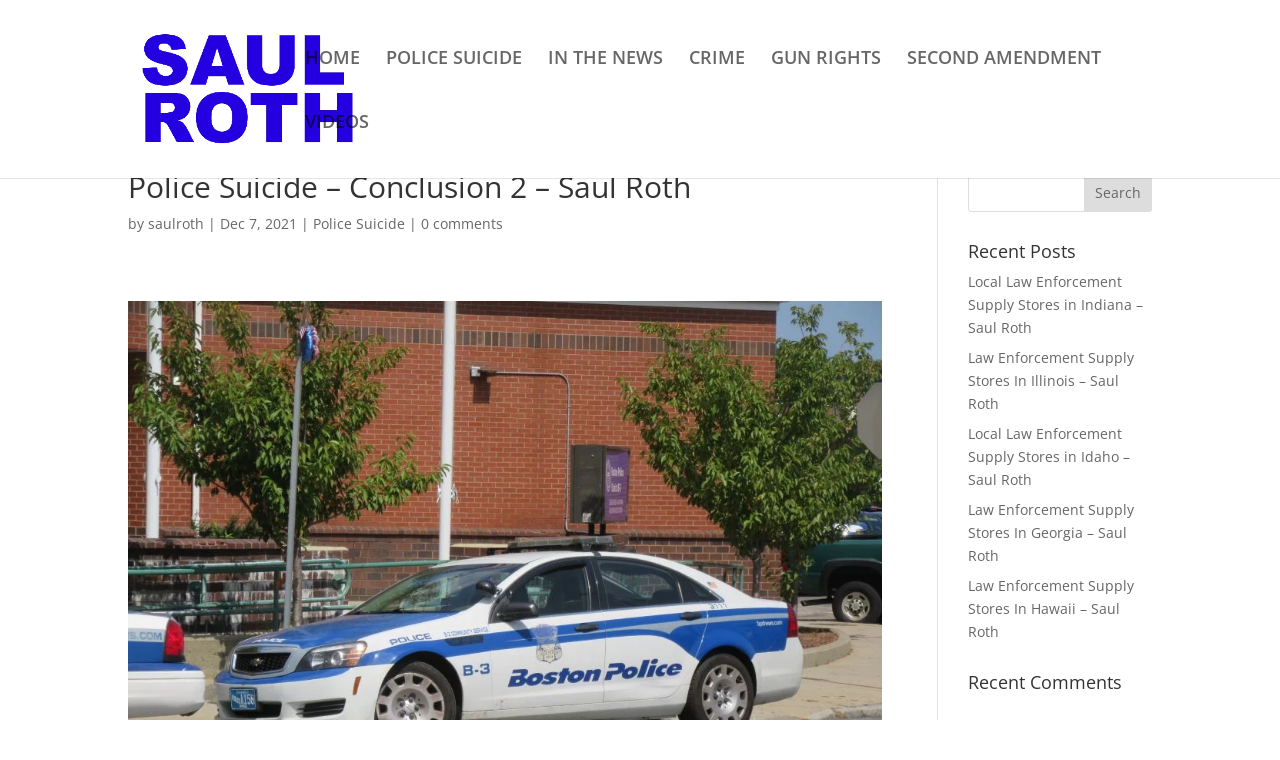

--- FILE ---
content_type: text/css
request_url: https://saulroth.net/wp-content/themes/saul-roth/style.css?ver=4.27.4
body_size: 175
content:
/* 
 Theme Name:     Saul Roth
 Author:         Saul Roth
 Author URI:     Saul Roth
 Template:       Divi
 Version:        1.0
 Description:   A Child Theme built using the elegantmarketplace.com Child theme maker
Developed by Andrew Palmer for Elegant Marketplace www.elegantmarketplace.com Free to use and duplicate as many times as you like
 Wordpress Version: 5.4.5
*/ 


/* ----------- PUT YOUR CUSTOM CSS BELOW THIS LINE -- DO NOT EDIT ABOVE THIS LINE --------------------------- */ 


